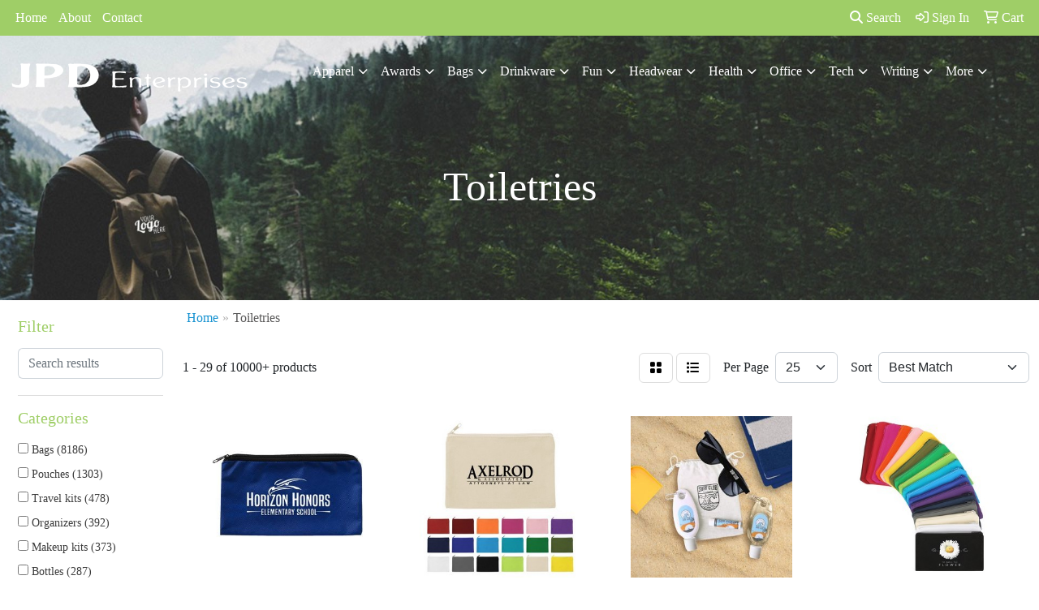

--- FILE ---
content_type: text/html
request_url: https://www.jpdenterprises.com/ws/ws.dll/StartSrch?UID=90635&WENavID=18064624
body_size: 15562
content:
<!DOCTYPE html>
<html lang="en"><head>
<meta charset="utf-8">
<meta http-equiv="X-UA-Compatible" content="IE=edge">
<meta name="viewport" content="width=device-width, initial-scale=1">
<!-- The above 3 meta tags *must* come first in the head; any other head content must come *after* these tags -->


<link href="/distsite/styles/8/css/bootstrap.min.css" rel="stylesheet" />
<link href="https://fonts.googleapis.com/css?family=Open+Sans:400,600|Oswald:400,600" rel="stylesheet">
<link href="/distsite/styles/8/css/owl.carousel.min.css" rel="stylesheet">
<link href="/distsite/styles/8/css/nouislider.css" rel="stylesheet">
<!--<link href="/distsite/styles/8/css/menu.css" rel="stylesheet"/>-->
<link href="/distsite/styles/8/css/flexslider.css" rel="stylesheet">
<link href="/distsite/styles/8/css/all.min.css" rel="stylesheet">
<link href="/distsite/styles/8/css/slick/slick.css" rel="stylesheet"/>
<link href="/distsite/styles/8/css/lightbox/lightbox.css" rel="stylesheet"  />
<link href="/distsite/styles/8/css/yamm.css" rel="stylesheet" />
<!-- Custom styles for this theme -->
<link href="/we/we.dll/StyleSheet?UN=90635&Type=WETheme&TS=C44539.682650463" rel="stylesheet">
<!-- Custom styles for this theme -->
<link href="/we/we.dll/StyleSheet?UN=90635&Type=WETheme-PS&TS=C44539.682650463" rel="stylesheet">


<!-- HTML5 shim and Respond.js for IE8 support of HTML5 elements and media queries -->
<!--[if lt IE 9]>
      <script src="https://oss.maxcdn.com/html5shiv/3.7.3/html5shiv.min.js"></script>
      <script src="https://oss.maxcdn.com/respond/1.4.2/respond.min.js"></script>
    <![endif]-->

</head>

<body style="background:#fff;">


  <!-- Slide-Out Menu -->
  <div id="filter-menu" class="filter-menu">
    <button id="close-menu" class="btn-close"></button>
    <div class="menu-content">
      
<aside class="filter-sidebar">



<div class="filter-section first">
	<h2>Filter</h2>
	 <div class="input-group mb-3">
	 <input type="text" style="border-right:0;" placeholder="Search results" class="form-control text-search-within-results" name="SearchWithinResults" value="" maxlength="100" onkeyup="HandleTextFilter(event);">
	  <label class="input-group-text" style="background-color:#fff;"><a  style="display:none;" href="javascript:void(0);" class="remove-filter" data-toggle="tooltip" title="Clear" onclick="ClearTextFilter();"><i class="far fa-times" aria-hidden="true"></i> <span class="fa-sr-only">x</span></a></label>
	</div>
</div>

<a href="javascript:void(0);" class="clear-filters"  style="display:none;" onclick="ClearDrillDown();">Clear all filters</a>

<div class="filter-section" >
	<h2>Categories</h2>

	<div class="filter-list">

	 <div class="checkbox"><label><input class="filtercheckbox" type="checkbox" name="0|Bags" ><span> Bags (8186)</span></label></div><div class="checkbox"><label><input class="filtercheckbox" type="checkbox" name="0|Pouches" ><span> Pouches (1303)</span></label></div><div class="checkbox"><label><input class="filtercheckbox" type="checkbox" name="0|Travel kits" ><span> Travel kits (478)</span></label></div><div class="checkbox"><label><input class="filtercheckbox" type="checkbox" name="0|Organizers" ><span> Organizers (392)</span></label></div><div class="checkbox"><label><input class="filtercheckbox" type="checkbox" name="0|Makeup kits" ><span> Makeup kits (373)</span></label></div><div class="checkbox"><label><input class="filtercheckbox" type="checkbox" name="0|Bottles" ><span> Bottles (287)</span></label></div><div class="checkbox"><label><input class="filtercheckbox" type="checkbox" name="0|Backpacks" ><span> Backpacks (230)</span></label></div><div class="checkbox"><label><input class="filtercheckbox" type="checkbox" name="0|Cases" ><span> Cases (202)</span></label></div><div class="checkbox"><label><input class="filtercheckbox" type="checkbox" name="0|Containers" ><span> Containers (101)</span></label></div><div class="checkbox"><label><input class="filtercheckbox" type="checkbox" name="0|Luggage" ><span> Luggage (90)</span></label></div><div class="show-filter"><div class="checkbox"><label><input class="filtercheckbox" type="checkbox" name="0|Purses" ><span> Purses (85)</span></label></div><div class="checkbox"><label><input class="filtercheckbox" type="checkbox" name="0|Pen/pencil holders" ><span> Pen/pencil holders (57)</span></label></div><div class="checkbox"><label><input class="filtercheckbox" type="checkbox" name="0|Baskets" ><span> Baskets (41)</span></label></div><div class="checkbox"><label><input class="filtercheckbox" type="checkbox" name="0|Mirrors" ><span> Mirrors (31)</span></label></div><div class="checkbox"><label><input class="filtercheckbox" type="checkbox" name="0|Boxes" ><span> Boxes (29)</span></label></div><div class="checkbox"><label><input class="filtercheckbox" type="checkbox" name="0|Toilet accessories" ><span> Toilet accessories (27)</span></label></div><div class="checkbox"><label><input class="filtercheckbox" type="checkbox" name="0|Fanny packs" ><span> Fanny packs (24)</span></label></div><div class="checkbox"><label><input class="filtercheckbox" type="checkbox" name="0|Toothbrushes" ><span> Toothbrushes (21)</span></label></div><div class="checkbox"><label><input class="filtercheckbox" type="checkbox" name="0|Cups" ><span> Cups (19)</span></label></div><div class="checkbox"><label><input class="filtercheckbox" type="checkbox" name="0|Dispensers" ><span> Dispensers (18)</span></label></div><div class="checkbox"><label><input class="filtercheckbox" type="checkbox" name="0|Key chains / rings" ><span> Key chains / rings (18)</span></label></div><div class="checkbox"><label><input class="filtercheckbox" type="checkbox" name="0|Combs" ><span> Combs (15)</span></label></div><div class="checkbox"><label><input class="filtercheckbox" type="checkbox" name="0|Tools" ><span> Tools (15)</span></label></div><div class="checkbox"><label><input class="filtercheckbox" type="checkbox" name="0|Kits-other" ><span> Kits-other (12)</span></label></div><div class="checkbox"><label><input class="filtercheckbox" type="checkbox" name="0|Manicure sets" ><span> Manicure sets (12)</span></label></div><div class="checkbox"><label><input class="filtercheckbox" type="checkbox" name="0|Brushes" ><span> Brushes (11)</span></label></div><div class="checkbox"><label><input class="filtercheckbox" type="checkbox" name="0|Wallets" ><span> Wallets (11)</span></label></div><div class="checkbox"><label><input class="filtercheckbox" type="checkbox" name="0|Beverage insulators" ><span> Beverage insulators (10)</span></label></div><div class="checkbox"><label><input class="filtercheckbox" type="checkbox" name="0|Tubes-packaging" ><span> Tubes-packaging (9)</span></label></div><div class="checkbox"><label><input class="filtercheckbox" type="checkbox" name="0|Electronic organizers" ><span> Electronic organizers (8)</span></label></div><div class="checkbox"><label><input class="filtercheckbox" type="checkbox" name="0|Covers" ><span> Covers (7)</span></label></div><div class="checkbox"><label><input class="filtercheckbox" type="checkbox" name="0|First aid kits" ><span> First aid kits (7)</span></label></div><div class="checkbox"><label><input class="filtercheckbox" type="checkbox" name="0|Picnic baskets" ><span> Picnic baskets (7)</span></label></div><div class="checkbox"><label><input class="filtercheckbox" type="checkbox" name="0|Sleeves" ><span> Sleeves (7)</span></label></div><div class="checkbox"><label><input class="filtercheckbox" type="checkbox" name="0|Jars" ><span> Jars (6)</span></label></div><div class="checkbox"><label><input class="filtercheckbox" type="checkbox" name="0|Briefcases" ><span> Briefcases (5)</span></label></div><div class="checkbox"><label><input class="filtercheckbox" type="checkbox" name="0|Carabiners" ><span> Carabiners (5)</span></label></div><div class="checkbox"><label><input class="filtercheckbox" type="checkbox" name="0|Coolers" ><span> Coolers (5)</span></label></div><div class="checkbox"><label><input class="filtercheckbox" type="checkbox" name="0|Golf kits" ><span> Golf kits (5)</span></label></div><div class="checkbox"><label><input class="filtercheckbox" type="checkbox" name="0|Hand sanitizers" ><span> Hand sanitizers (5)</span></label></div><div class="checkbox"><label><input class="filtercheckbox" type="checkbox" name="0|Razors" ><span> Razors (5)</span></label></div><div class="checkbox"><label><input class="filtercheckbox" type="checkbox" name="0|Stationery" ><span> Stationery (5)</span></label></div><div class="checkbox"><label><input class="filtercheckbox" type="checkbox" name="0|Vests" ><span> Vests (5)</span></label></div><div class="checkbox"><label><input class="filtercheckbox" type="checkbox" name="0|Caddies" ><span> Caddies (4)</span></label></div><div class="checkbox"><label><input class="filtercheckbox" type="checkbox" name="0|Dental floss" ><span> Dental floss (4)</span></label></div><div class="checkbox"><label><input class="filtercheckbox" type="checkbox" name="0|Phone accessories" ><span> Phone accessories (4)</span></label></div><div class="checkbox"><label><input class="filtercheckbox" type="checkbox" name="0|Buckets" ><span> Buckets (3)</span></label></div><div class="checkbox"><label><input class="filtercheckbox" type="checkbox" name="0|Cleaners" ><span> Cleaners (3)</span></label></div><div class="checkbox"><label><input class="filtercheckbox" type="checkbox" name="0|Clippers" ><span> Clippers (3)</span></label></div><div class="checkbox"><label><input class="filtercheckbox" type="checkbox" name="0|Folders" ><span> Folders (3)</span></label></div></div>

		<!-- wrapper for more filters -->
        <div class="show-filter">

		</div><!-- showfilters -->

	</div>

		<a href="#" class="show-more"  >Show more</a>
</div>


<div class="filter-section" >
	<h2>Features</h2>

		<div class="filter-list">

	  		<div class="checkbox"><label><input class="filtercheckbox" type="checkbox" name="2|Portable" ><span> Portable (2977)</span></label></div><div class="checkbox"><label><input class="filtercheckbox" type="checkbox" name="2|Waterproof" ><span> Waterproof (2950)</span></label></div><div class="checkbox"><label><input class="filtercheckbox" type="checkbox" name="2|Toiletry" ><span> Toiletry (2930)</span></label></div><div class="checkbox"><label><input class="filtercheckbox" type="checkbox" name="2|Storage" ><span> Storage (2913)</span></label></div><div class="checkbox"><label><input class="filtercheckbox" type="checkbox" name="2|Travel" ><span> Travel (2896)</span></label></div><div class="checkbox"><label><input class="filtercheckbox" type="checkbox" name="2|Organizer" ><span> Organizer (2692)</span></label></div><div class="checkbox"><label><input class="filtercheckbox" type="checkbox" name="2|Cosmetic" ><span> Cosmetic (2539)</span></label></div><div class="checkbox"><label><input class="filtercheckbox" type="checkbox" name="2|Makeup" ><span> Makeup (2171)</span></label></div><div class="checkbox"><label><input class="filtercheckbox" type="checkbox" name="2|Pouch" ><span> Pouch (2067)</span></label></div><div class="checkbox"><label><input class="filtercheckbox" type="checkbox" name="2|Durable" ><span> Durable (1831)</span></label></div><div class="show-filter"><div class="checkbox"><label><input class="filtercheckbox" type="checkbox" name="2|Lightweight" ><span> Lightweight (1821)</span></label></div><div class="checkbox"><label><input class="filtercheckbox" type="checkbox" name="2|Zipper" ><span> Zipper (1764)</span></label></div><div class="checkbox"><label><input class="filtercheckbox" type="checkbox" name="2|Toiletry bag" ><span> Toiletry bag (1413)</span></label></div><div class="checkbox"><label><input class="filtercheckbox" type="checkbox" name="2|Bag" ><span> Bag (1367)</span></label></div><div class="checkbox"><label><input class="filtercheckbox" type="checkbox" name="2|Bathroom" ><span> Bathroom (1002)</span></label></div><div class="checkbox"><label><input class="filtercheckbox" type="checkbox" name="2|Compact" ><span> Compact (996)</span></label></div><div class="checkbox"><label><input class="filtercheckbox" type="checkbox" name="2|Reusable" ><span> Reusable (981)</span></label></div><div class="checkbox"><label><input class="filtercheckbox" type="checkbox" name="2|Handle" ><span> Handle (937)</span></label></div><div class="checkbox"><label><input class="filtercheckbox" type="checkbox" name="2|Cosmetic bag" ><span> Cosmetic bag (927)</span></label></div><div class="checkbox"><label><input class="filtercheckbox" type="checkbox" name="2|Makeup bag" ><span> Makeup bag (927)</span></label></div><div class="checkbox"><label><input class="filtercheckbox" type="checkbox" name="2|Large capacity" ><span> Large capacity (901)</span></label></div><div class="checkbox"><label><input class="filtercheckbox" type="checkbox" name="2|Case" ><span> Case (885)</span></label></div><div class="checkbox"><label><input class="filtercheckbox" type="checkbox" name="2|Transparent" ><span> Transparent (859)</span></label></div><div class="checkbox"><label><input class="filtercheckbox" type="checkbox" name="2|Handbag" ><span> Handbag (754)</span></label></div><div class="checkbox"><label><input class="filtercheckbox" type="checkbox" name="2|Travel bag" ><span> Travel bag (742)</span></label></div><div class="checkbox"><label><input class="filtercheckbox" type="checkbox" name="2|Foldable" ><span> Foldable (737)</span></label></div><div class="checkbox"><label><input class="filtercheckbox" type="checkbox" name="2|Women" ><span> Women (655)</span></label></div><div class="checkbox"><label><input class="filtercheckbox" type="checkbox" name="2|Zipper closure" ><span> Zipper closure (642)</span></label></div><div class="checkbox"><label><input class="filtercheckbox" type="checkbox" name="2|Outdoors" ><span> Outdoors (633)</span></label></div><div class="checkbox"><label><input class="filtercheckbox" type="checkbox" name="2|Beauty" ><span> Beauty (601)</span></label></div><div class="checkbox"><label><input class="filtercheckbox" type="checkbox" name="2|Toiletries" ><span> Toiletries (569)</span></label></div><div class="checkbox"><label><input class="filtercheckbox" type="checkbox" name="2|Rectangle" ><span> Rectangle (568)</span></label></div><div class="checkbox"><label><input class="filtercheckbox" type="checkbox" name="2|Hanging" ><span> Hanging (550)</span></label></div><div class="checkbox"><label><input class="filtercheckbox" type="checkbox" name="2|Luggage" ><span> Luggage (542)</span></label></div><div class="checkbox"><label><input class="filtercheckbox" type="checkbox" name="2|Clear" ><span> Clear (539)</span></label></div><div class="checkbox"><label><input class="filtercheckbox" type="checkbox" name="2|Gym" ><span> Gym (518)</span></label></div><div class="checkbox"><label><input class="filtercheckbox" type="checkbox" name="2|Purse" ><span> Purse (514)</span></label></div><div class="checkbox"><label><input class="filtercheckbox" type="checkbox" name="2|Tote" ><span> Tote (512)</span></label></div><div class="checkbox"><label><input class="filtercheckbox" type="checkbox" name="2|Storage bag" ><span> Storage bag (504)</span></label></div><div class="checkbox"><label><input class="filtercheckbox" type="checkbox" name="2|Pvc" ><span> Pvc (462)</span></label></div><div class="checkbox"><label><input class="filtercheckbox" type="checkbox" name="2|Zippered" ><span> Zippered (439)</span></label></div><div class="checkbox"><label><input class="filtercheckbox" type="checkbox" name="2|Pockets" ><span> Pockets (436)</span></label></div><div class="checkbox"><label><input class="filtercheckbox" type="checkbox" name="2|Wash" ><span> Wash (422)</span></label></div><div class="checkbox"><label><input class="filtercheckbox" type="checkbox" name="2|Beach" ><span> Beach (418)</span></label></div><div class="checkbox"><label><input class="filtercheckbox" type="checkbox" name="2|Camping" ><span> Camping (402)</span></label></div><div class="checkbox"><label><input class="filtercheckbox" type="checkbox" name="2|Large" ><span> Large (402)</span></label></div><div class="checkbox"><label><input class="filtercheckbox" type="checkbox" name="2|Versatile" ><span> Versatile (400)</span></label></div><div class="checkbox"><label><input class="filtercheckbox" type="checkbox" name="2|Compartment" ><span> Compartment (397)</span></label></div><div class="checkbox"><label><input class="filtercheckbox" type="checkbox" name="2|Spacious" ><span> Spacious (392)</span></label></div><div class="checkbox"><label><input class="filtercheckbox" type="checkbox" name="2|Practical" ><span> Practical (378)</span></label></div></div>

			<!-- wrapper for more filters -->
			<div class="show-filter">

			</div><!-- showfilters -->
 		</div>
		<a href="#" class="show-more"  >Show more</a>


</div>


<div class="filter-section" >
	<h2>Colors</h2>

		<div class="filter-list">

		  	<div class="checkbox"><label><input class="filtercheckbox" type="checkbox" name="1|Black" ><span> Black (6538)</span></label></div><div class="checkbox"><label><input class="filtercheckbox" type="checkbox" name="1|Pink" ><span> Pink (4517)</span></label></div><div class="checkbox"><label><input class="filtercheckbox" type="checkbox" name="1|Blue" ><span> Blue (3919)</span></label></div><div class="checkbox"><label><input class="filtercheckbox" type="checkbox" name="1|Gray" ><span> Gray (3270)</span></label></div><div class="checkbox"><label><input class="filtercheckbox" type="checkbox" name="1|Green" ><span> Green (2779)</span></label></div><div class="checkbox"><label><input class="filtercheckbox" type="checkbox" name="1|White" ><span> White (2395)</span></label></div><div class="checkbox"><label><input class="filtercheckbox" type="checkbox" name="1|Red" ><span> Red (2289)</span></label></div><div class="checkbox"><label><input class="filtercheckbox" type="checkbox" name="1|Purple" ><span> Purple (2120)</span></label></div><div class="checkbox"><label><input class="filtercheckbox" type="checkbox" name="1|Yellow" ><span> Yellow (1676)</span></label></div><div class="checkbox"><label><input class="filtercheckbox" type="checkbox" name="1|Orange" ><span> Orange (1365)</span></label></div><div class="show-filter"><div class="checkbox"><label><input class="filtercheckbox" type="checkbox" name="1|Navy blue" ><span> Navy blue (1307)</span></label></div><div class="checkbox"><label><input class="filtercheckbox" type="checkbox" name="1|Brown" ><span> Brown (1265)</span></label></div><div class="checkbox"><label><input class="filtercheckbox" type="checkbox" name="1|Light blue" ><span> Light blue (812)</span></label></div><div class="checkbox"><label><input class="filtercheckbox" type="checkbox" name="1|Beige" ><span> Beige (729)</span></label></div><div class="checkbox"><label><input class="filtercheckbox" type="checkbox" name="1|Dark blue" ><span> Dark blue (566)</span></label></div><div class="checkbox"><label><input class="filtercheckbox" type="checkbox" name="1|Various" ><span> Various (443)</span></label></div><div class="checkbox"><label><input class="filtercheckbox" type="checkbox" name="1|Royal blue" ><span> Royal blue (403)</span></label></div><div class="checkbox"><label><input class="filtercheckbox" type="checkbox" name="1|Clear" ><span> Clear (361)</span></label></div><div class="checkbox"><label><input class="filtercheckbox" type="checkbox" name="1|Rose red" ><span> Rose red (348)</span></label></div><div class="checkbox"><label><input class="filtercheckbox" type="checkbox" name="1|Sky blue" ><span> Sky blue (326)</span></label></div><div class="checkbox"><label><input class="filtercheckbox" type="checkbox" name="1|Silver" ><span> Silver (293)</span></label></div><div class="checkbox"><label><input class="filtercheckbox" type="checkbox" name="1|Light green" ><span> Light green (219)</span></label></div><div class="checkbox"><label><input class="filtercheckbox" type="checkbox" name="1|Khaki" ><span> Khaki (205)</span></label></div><div class="checkbox"><label><input class="filtercheckbox" type="checkbox" name="1|Gold" ><span> Gold (175)</span></label></div><div class="checkbox"><label><input class="filtercheckbox" type="checkbox" name="1|Dark gray" ><span> Dark gray (165)</span></label></div><div class="checkbox"><label><input class="filtercheckbox" type="checkbox" name="1|Dark green" ><span> Dark green (165)</span></label></div><div class="checkbox"><label><input class="filtercheckbox" type="checkbox" name="1|Light pink" ><span> Light pink (156)</span></label></div><div class="checkbox"><label><input class="filtercheckbox" type="checkbox" name="1|Light gray" ><span> Light gray (143)</span></label></div><div class="checkbox"><label><input class="filtercheckbox" type="checkbox" name="1|Navy" ><span> Navy (132)</span></label></div><div class="checkbox"><label><input class="filtercheckbox" type="checkbox" name="1|Black/clear" ><span> Black/clear (115)</span></label></div><div class="checkbox"><label><input class="filtercheckbox" type="checkbox" name="1|Clear/black" ><span> Clear/black (115)</span></label></div><div class="checkbox"><label><input class="filtercheckbox" type="checkbox" name="1|Wine red" ><span> Wine red (115)</span></label></div><div class="checkbox"><label><input class="filtercheckbox" type="checkbox" name="1|Khaki tan" ><span> Khaki tan (109)</span></label></div><div class="checkbox"><label><input class="filtercheckbox" type="checkbox" name="1|Dark brown" ><span> Dark brown (108)</span></label></div><div class="checkbox"><label><input class="filtercheckbox" type="checkbox" name="1|Dark pink" ><span> Dark pink (106)</span></label></div><div class="checkbox"><label><input class="filtercheckbox" type="checkbox" name="1|Light purple" ><span> Light purple (106)</span></label></div><div class="checkbox"><label><input class="filtercheckbox" type="checkbox" name="1|Light brown" ><span> Light brown (101)</span></label></div><div class="checkbox"><label><input class="filtercheckbox" type="checkbox" name="1|Teal blue" ><span> Teal blue (92)</span></label></div><div class="checkbox"><label><input class="filtercheckbox" type="checkbox" name="1|Mint green" ><span> Mint green (91)</span></label></div><div class="checkbox"><label><input class="filtercheckbox" type="checkbox" name="1|Pink/clear" ><span> Pink/clear (90)</span></label></div><div class="checkbox"><label><input class="filtercheckbox" type="checkbox" name="1|Army green" ><span> Army green (89)</span></label></div><div class="checkbox"><label><input class="filtercheckbox" type="checkbox" name="1|Lime green" ><span> Lime green (87)</span></label></div><div class="checkbox"><label><input class="filtercheckbox" type="checkbox" name="1|Burgundy red" ><span> Burgundy red (86)</span></label></div><div class="checkbox"><label><input class="filtercheckbox" type="checkbox" name="1|Fairytale pink" ><span> Fairytale pink (85)</span></label></div><div class="checkbox"><label><input class="filtercheckbox" type="checkbox" name="1|Pool blue" ><span> Pool blue (82)</span></label></div><div class="checkbox"><label><input class="filtercheckbox" type="checkbox" name="1|Coffee brown" ><span> Coffee brown (79)</span></label></div><div class="checkbox"><label><input class="filtercheckbox" type="checkbox" name="1|Blue/clear" ><span> Blue/clear (74)</span></label></div><div class="checkbox"><label><input class="filtercheckbox" type="checkbox" name="1|Bluebird" ><span> Bluebird (72)</span></label></div><div class="checkbox"><label><input class="filtercheckbox" type="checkbox" name="1|Harvest tan" ><span> Harvest tan (72)</span></label></div><div class="checkbox"><label><input class="filtercheckbox" type="checkbox" name="1|Teal" ><span> Teal (72)</span></label></div></div>


			<!-- wrapper for more filters -->
			<div class="show-filter">

			</div><!-- showfilters -->

		  </div>

		<a href="#" class="show-more"  >Show more</a>
</div>


<div class="filter-section"  >
	<h2>Price Range</h2>
	<div class="filter-price-wrap">
		<div class="filter-price-inner">
			<div class="input-group">
				<span class="input-group-text input-group-text-white">$</span>
				<input type="text" class="form-control form-control-sm filter-min-prices" name="min-prices" value="" placeholder="Min" onkeyup="HandlePriceFilter(event);">
			</div>
			<div class="input-group">
				<span class="input-group-text input-group-text-white">$</span>
				<input type="text" class="form-control form-control-sm filter-max-prices" name="max-prices" value="" placeholder="Max" onkeyup="HandlePriceFilter(event);">
			</div>
		</div>
		<a href="javascript:void(0)" onclick="SetPriceFilter();" ><i class="fa-solid fa-chevron-right"></i></a>
	</div>
</div>

<div class="filter-section"   >
	<h2>Quantity</h2>
	<div class="filter-price-wrap mb-2">
		<input type="text" class="form-control form-control-sm filter-quantity" value="" placeholder="Qty" onkeyup="HandleQuantityFilter(event);">
		<a href="javascript:void(0)" onclick="SetQuantityFilter();"><i class="fa-solid fa-chevron-right"></i></a>
	</div>
</div>




	</aside>

    </div>
</div>




	<div class="container-fluid">
		<div class="row">

			<div class="col-md-3 col-lg-2">
        <div class="d-none d-md-block">
          <div id="desktop-filter">
            
<aside class="filter-sidebar">



<div class="filter-section first">
	<h2>Filter</h2>
	 <div class="input-group mb-3">
	 <input type="text" style="border-right:0;" placeholder="Search results" class="form-control text-search-within-results" name="SearchWithinResults" value="" maxlength="100" onkeyup="HandleTextFilter(event);">
	  <label class="input-group-text" style="background-color:#fff;"><a  style="display:none;" href="javascript:void(0);" class="remove-filter" data-toggle="tooltip" title="Clear" onclick="ClearTextFilter();"><i class="far fa-times" aria-hidden="true"></i> <span class="fa-sr-only">x</span></a></label>
	</div>
</div>

<a href="javascript:void(0);" class="clear-filters"  style="display:none;" onclick="ClearDrillDown();">Clear all filters</a>

<div class="filter-section" >
	<h2>Categories</h2>

	<div class="filter-list">

	 <div class="checkbox"><label><input class="filtercheckbox" type="checkbox" name="0|Bags" ><span> Bags (8186)</span></label></div><div class="checkbox"><label><input class="filtercheckbox" type="checkbox" name="0|Pouches" ><span> Pouches (1303)</span></label></div><div class="checkbox"><label><input class="filtercheckbox" type="checkbox" name="0|Travel kits" ><span> Travel kits (478)</span></label></div><div class="checkbox"><label><input class="filtercheckbox" type="checkbox" name="0|Organizers" ><span> Organizers (392)</span></label></div><div class="checkbox"><label><input class="filtercheckbox" type="checkbox" name="0|Makeup kits" ><span> Makeup kits (373)</span></label></div><div class="checkbox"><label><input class="filtercheckbox" type="checkbox" name="0|Bottles" ><span> Bottles (287)</span></label></div><div class="checkbox"><label><input class="filtercheckbox" type="checkbox" name="0|Backpacks" ><span> Backpacks (230)</span></label></div><div class="checkbox"><label><input class="filtercheckbox" type="checkbox" name="0|Cases" ><span> Cases (202)</span></label></div><div class="checkbox"><label><input class="filtercheckbox" type="checkbox" name="0|Containers" ><span> Containers (101)</span></label></div><div class="checkbox"><label><input class="filtercheckbox" type="checkbox" name="0|Luggage" ><span> Luggage (90)</span></label></div><div class="show-filter"><div class="checkbox"><label><input class="filtercheckbox" type="checkbox" name="0|Purses" ><span> Purses (85)</span></label></div><div class="checkbox"><label><input class="filtercheckbox" type="checkbox" name="0|Pen/pencil holders" ><span> Pen/pencil holders (57)</span></label></div><div class="checkbox"><label><input class="filtercheckbox" type="checkbox" name="0|Baskets" ><span> Baskets (41)</span></label></div><div class="checkbox"><label><input class="filtercheckbox" type="checkbox" name="0|Mirrors" ><span> Mirrors (31)</span></label></div><div class="checkbox"><label><input class="filtercheckbox" type="checkbox" name="0|Boxes" ><span> Boxes (29)</span></label></div><div class="checkbox"><label><input class="filtercheckbox" type="checkbox" name="0|Toilet accessories" ><span> Toilet accessories (27)</span></label></div><div class="checkbox"><label><input class="filtercheckbox" type="checkbox" name="0|Fanny packs" ><span> Fanny packs (24)</span></label></div><div class="checkbox"><label><input class="filtercheckbox" type="checkbox" name="0|Toothbrushes" ><span> Toothbrushes (21)</span></label></div><div class="checkbox"><label><input class="filtercheckbox" type="checkbox" name="0|Cups" ><span> Cups (19)</span></label></div><div class="checkbox"><label><input class="filtercheckbox" type="checkbox" name="0|Dispensers" ><span> Dispensers (18)</span></label></div><div class="checkbox"><label><input class="filtercheckbox" type="checkbox" name="0|Key chains / rings" ><span> Key chains / rings (18)</span></label></div><div class="checkbox"><label><input class="filtercheckbox" type="checkbox" name="0|Combs" ><span> Combs (15)</span></label></div><div class="checkbox"><label><input class="filtercheckbox" type="checkbox" name="0|Tools" ><span> Tools (15)</span></label></div><div class="checkbox"><label><input class="filtercheckbox" type="checkbox" name="0|Kits-other" ><span> Kits-other (12)</span></label></div><div class="checkbox"><label><input class="filtercheckbox" type="checkbox" name="0|Manicure sets" ><span> Manicure sets (12)</span></label></div><div class="checkbox"><label><input class="filtercheckbox" type="checkbox" name="0|Brushes" ><span> Brushes (11)</span></label></div><div class="checkbox"><label><input class="filtercheckbox" type="checkbox" name="0|Wallets" ><span> Wallets (11)</span></label></div><div class="checkbox"><label><input class="filtercheckbox" type="checkbox" name="0|Beverage insulators" ><span> Beverage insulators (10)</span></label></div><div class="checkbox"><label><input class="filtercheckbox" type="checkbox" name="0|Tubes-packaging" ><span> Tubes-packaging (9)</span></label></div><div class="checkbox"><label><input class="filtercheckbox" type="checkbox" name="0|Electronic organizers" ><span> Electronic organizers (8)</span></label></div><div class="checkbox"><label><input class="filtercheckbox" type="checkbox" name="0|Covers" ><span> Covers (7)</span></label></div><div class="checkbox"><label><input class="filtercheckbox" type="checkbox" name="0|First aid kits" ><span> First aid kits (7)</span></label></div><div class="checkbox"><label><input class="filtercheckbox" type="checkbox" name="0|Picnic baskets" ><span> Picnic baskets (7)</span></label></div><div class="checkbox"><label><input class="filtercheckbox" type="checkbox" name="0|Sleeves" ><span> Sleeves (7)</span></label></div><div class="checkbox"><label><input class="filtercheckbox" type="checkbox" name="0|Jars" ><span> Jars (6)</span></label></div><div class="checkbox"><label><input class="filtercheckbox" type="checkbox" name="0|Briefcases" ><span> Briefcases (5)</span></label></div><div class="checkbox"><label><input class="filtercheckbox" type="checkbox" name="0|Carabiners" ><span> Carabiners (5)</span></label></div><div class="checkbox"><label><input class="filtercheckbox" type="checkbox" name="0|Coolers" ><span> Coolers (5)</span></label></div><div class="checkbox"><label><input class="filtercheckbox" type="checkbox" name="0|Golf kits" ><span> Golf kits (5)</span></label></div><div class="checkbox"><label><input class="filtercheckbox" type="checkbox" name="0|Hand sanitizers" ><span> Hand sanitizers (5)</span></label></div><div class="checkbox"><label><input class="filtercheckbox" type="checkbox" name="0|Razors" ><span> Razors (5)</span></label></div><div class="checkbox"><label><input class="filtercheckbox" type="checkbox" name="0|Stationery" ><span> Stationery (5)</span></label></div><div class="checkbox"><label><input class="filtercheckbox" type="checkbox" name="0|Vests" ><span> Vests (5)</span></label></div><div class="checkbox"><label><input class="filtercheckbox" type="checkbox" name="0|Caddies" ><span> Caddies (4)</span></label></div><div class="checkbox"><label><input class="filtercheckbox" type="checkbox" name="0|Dental floss" ><span> Dental floss (4)</span></label></div><div class="checkbox"><label><input class="filtercheckbox" type="checkbox" name="0|Phone accessories" ><span> Phone accessories (4)</span></label></div><div class="checkbox"><label><input class="filtercheckbox" type="checkbox" name="0|Buckets" ><span> Buckets (3)</span></label></div><div class="checkbox"><label><input class="filtercheckbox" type="checkbox" name="0|Cleaners" ><span> Cleaners (3)</span></label></div><div class="checkbox"><label><input class="filtercheckbox" type="checkbox" name="0|Clippers" ><span> Clippers (3)</span></label></div><div class="checkbox"><label><input class="filtercheckbox" type="checkbox" name="0|Folders" ><span> Folders (3)</span></label></div></div>

		<!-- wrapper for more filters -->
        <div class="show-filter">

		</div><!-- showfilters -->

	</div>

		<a href="#" class="show-more"  >Show more</a>
</div>


<div class="filter-section" >
	<h2>Features</h2>

		<div class="filter-list">

	  		<div class="checkbox"><label><input class="filtercheckbox" type="checkbox" name="2|Portable" ><span> Portable (2977)</span></label></div><div class="checkbox"><label><input class="filtercheckbox" type="checkbox" name="2|Waterproof" ><span> Waterproof (2950)</span></label></div><div class="checkbox"><label><input class="filtercheckbox" type="checkbox" name="2|Toiletry" ><span> Toiletry (2930)</span></label></div><div class="checkbox"><label><input class="filtercheckbox" type="checkbox" name="2|Storage" ><span> Storage (2913)</span></label></div><div class="checkbox"><label><input class="filtercheckbox" type="checkbox" name="2|Travel" ><span> Travel (2896)</span></label></div><div class="checkbox"><label><input class="filtercheckbox" type="checkbox" name="2|Organizer" ><span> Organizer (2692)</span></label></div><div class="checkbox"><label><input class="filtercheckbox" type="checkbox" name="2|Cosmetic" ><span> Cosmetic (2539)</span></label></div><div class="checkbox"><label><input class="filtercheckbox" type="checkbox" name="2|Makeup" ><span> Makeup (2171)</span></label></div><div class="checkbox"><label><input class="filtercheckbox" type="checkbox" name="2|Pouch" ><span> Pouch (2067)</span></label></div><div class="checkbox"><label><input class="filtercheckbox" type="checkbox" name="2|Durable" ><span> Durable (1831)</span></label></div><div class="show-filter"><div class="checkbox"><label><input class="filtercheckbox" type="checkbox" name="2|Lightweight" ><span> Lightweight (1821)</span></label></div><div class="checkbox"><label><input class="filtercheckbox" type="checkbox" name="2|Zipper" ><span> Zipper (1764)</span></label></div><div class="checkbox"><label><input class="filtercheckbox" type="checkbox" name="2|Toiletry bag" ><span> Toiletry bag (1413)</span></label></div><div class="checkbox"><label><input class="filtercheckbox" type="checkbox" name="2|Bag" ><span> Bag (1367)</span></label></div><div class="checkbox"><label><input class="filtercheckbox" type="checkbox" name="2|Bathroom" ><span> Bathroom (1002)</span></label></div><div class="checkbox"><label><input class="filtercheckbox" type="checkbox" name="2|Compact" ><span> Compact (996)</span></label></div><div class="checkbox"><label><input class="filtercheckbox" type="checkbox" name="2|Reusable" ><span> Reusable (981)</span></label></div><div class="checkbox"><label><input class="filtercheckbox" type="checkbox" name="2|Handle" ><span> Handle (937)</span></label></div><div class="checkbox"><label><input class="filtercheckbox" type="checkbox" name="2|Cosmetic bag" ><span> Cosmetic bag (927)</span></label></div><div class="checkbox"><label><input class="filtercheckbox" type="checkbox" name="2|Makeup bag" ><span> Makeup bag (927)</span></label></div><div class="checkbox"><label><input class="filtercheckbox" type="checkbox" name="2|Large capacity" ><span> Large capacity (901)</span></label></div><div class="checkbox"><label><input class="filtercheckbox" type="checkbox" name="2|Case" ><span> Case (885)</span></label></div><div class="checkbox"><label><input class="filtercheckbox" type="checkbox" name="2|Transparent" ><span> Transparent (859)</span></label></div><div class="checkbox"><label><input class="filtercheckbox" type="checkbox" name="2|Handbag" ><span> Handbag (754)</span></label></div><div class="checkbox"><label><input class="filtercheckbox" type="checkbox" name="2|Travel bag" ><span> Travel bag (742)</span></label></div><div class="checkbox"><label><input class="filtercheckbox" type="checkbox" name="2|Foldable" ><span> Foldable (737)</span></label></div><div class="checkbox"><label><input class="filtercheckbox" type="checkbox" name="2|Women" ><span> Women (655)</span></label></div><div class="checkbox"><label><input class="filtercheckbox" type="checkbox" name="2|Zipper closure" ><span> Zipper closure (642)</span></label></div><div class="checkbox"><label><input class="filtercheckbox" type="checkbox" name="2|Outdoors" ><span> Outdoors (633)</span></label></div><div class="checkbox"><label><input class="filtercheckbox" type="checkbox" name="2|Beauty" ><span> Beauty (601)</span></label></div><div class="checkbox"><label><input class="filtercheckbox" type="checkbox" name="2|Toiletries" ><span> Toiletries (569)</span></label></div><div class="checkbox"><label><input class="filtercheckbox" type="checkbox" name="2|Rectangle" ><span> Rectangle (568)</span></label></div><div class="checkbox"><label><input class="filtercheckbox" type="checkbox" name="2|Hanging" ><span> Hanging (550)</span></label></div><div class="checkbox"><label><input class="filtercheckbox" type="checkbox" name="2|Luggage" ><span> Luggage (542)</span></label></div><div class="checkbox"><label><input class="filtercheckbox" type="checkbox" name="2|Clear" ><span> Clear (539)</span></label></div><div class="checkbox"><label><input class="filtercheckbox" type="checkbox" name="2|Gym" ><span> Gym (518)</span></label></div><div class="checkbox"><label><input class="filtercheckbox" type="checkbox" name="2|Purse" ><span> Purse (514)</span></label></div><div class="checkbox"><label><input class="filtercheckbox" type="checkbox" name="2|Tote" ><span> Tote (512)</span></label></div><div class="checkbox"><label><input class="filtercheckbox" type="checkbox" name="2|Storage bag" ><span> Storage bag (504)</span></label></div><div class="checkbox"><label><input class="filtercheckbox" type="checkbox" name="2|Pvc" ><span> Pvc (462)</span></label></div><div class="checkbox"><label><input class="filtercheckbox" type="checkbox" name="2|Zippered" ><span> Zippered (439)</span></label></div><div class="checkbox"><label><input class="filtercheckbox" type="checkbox" name="2|Pockets" ><span> Pockets (436)</span></label></div><div class="checkbox"><label><input class="filtercheckbox" type="checkbox" name="2|Wash" ><span> Wash (422)</span></label></div><div class="checkbox"><label><input class="filtercheckbox" type="checkbox" name="2|Beach" ><span> Beach (418)</span></label></div><div class="checkbox"><label><input class="filtercheckbox" type="checkbox" name="2|Camping" ><span> Camping (402)</span></label></div><div class="checkbox"><label><input class="filtercheckbox" type="checkbox" name="2|Large" ><span> Large (402)</span></label></div><div class="checkbox"><label><input class="filtercheckbox" type="checkbox" name="2|Versatile" ><span> Versatile (400)</span></label></div><div class="checkbox"><label><input class="filtercheckbox" type="checkbox" name="2|Compartment" ><span> Compartment (397)</span></label></div><div class="checkbox"><label><input class="filtercheckbox" type="checkbox" name="2|Spacious" ><span> Spacious (392)</span></label></div><div class="checkbox"><label><input class="filtercheckbox" type="checkbox" name="2|Practical" ><span> Practical (378)</span></label></div></div>

			<!-- wrapper for more filters -->
			<div class="show-filter">

			</div><!-- showfilters -->
 		</div>
		<a href="#" class="show-more"  >Show more</a>


</div>


<div class="filter-section" >
	<h2>Colors</h2>

		<div class="filter-list">

		  	<div class="checkbox"><label><input class="filtercheckbox" type="checkbox" name="1|Black" ><span> Black (6538)</span></label></div><div class="checkbox"><label><input class="filtercheckbox" type="checkbox" name="1|Pink" ><span> Pink (4517)</span></label></div><div class="checkbox"><label><input class="filtercheckbox" type="checkbox" name="1|Blue" ><span> Blue (3919)</span></label></div><div class="checkbox"><label><input class="filtercheckbox" type="checkbox" name="1|Gray" ><span> Gray (3270)</span></label></div><div class="checkbox"><label><input class="filtercheckbox" type="checkbox" name="1|Green" ><span> Green (2779)</span></label></div><div class="checkbox"><label><input class="filtercheckbox" type="checkbox" name="1|White" ><span> White (2395)</span></label></div><div class="checkbox"><label><input class="filtercheckbox" type="checkbox" name="1|Red" ><span> Red (2289)</span></label></div><div class="checkbox"><label><input class="filtercheckbox" type="checkbox" name="1|Purple" ><span> Purple (2120)</span></label></div><div class="checkbox"><label><input class="filtercheckbox" type="checkbox" name="1|Yellow" ><span> Yellow (1676)</span></label></div><div class="checkbox"><label><input class="filtercheckbox" type="checkbox" name="1|Orange" ><span> Orange (1365)</span></label></div><div class="show-filter"><div class="checkbox"><label><input class="filtercheckbox" type="checkbox" name="1|Navy blue" ><span> Navy blue (1307)</span></label></div><div class="checkbox"><label><input class="filtercheckbox" type="checkbox" name="1|Brown" ><span> Brown (1265)</span></label></div><div class="checkbox"><label><input class="filtercheckbox" type="checkbox" name="1|Light blue" ><span> Light blue (812)</span></label></div><div class="checkbox"><label><input class="filtercheckbox" type="checkbox" name="1|Beige" ><span> Beige (729)</span></label></div><div class="checkbox"><label><input class="filtercheckbox" type="checkbox" name="1|Dark blue" ><span> Dark blue (566)</span></label></div><div class="checkbox"><label><input class="filtercheckbox" type="checkbox" name="1|Various" ><span> Various (443)</span></label></div><div class="checkbox"><label><input class="filtercheckbox" type="checkbox" name="1|Royal blue" ><span> Royal blue (403)</span></label></div><div class="checkbox"><label><input class="filtercheckbox" type="checkbox" name="1|Clear" ><span> Clear (361)</span></label></div><div class="checkbox"><label><input class="filtercheckbox" type="checkbox" name="1|Rose red" ><span> Rose red (348)</span></label></div><div class="checkbox"><label><input class="filtercheckbox" type="checkbox" name="1|Sky blue" ><span> Sky blue (326)</span></label></div><div class="checkbox"><label><input class="filtercheckbox" type="checkbox" name="1|Silver" ><span> Silver (293)</span></label></div><div class="checkbox"><label><input class="filtercheckbox" type="checkbox" name="1|Light green" ><span> Light green (219)</span></label></div><div class="checkbox"><label><input class="filtercheckbox" type="checkbox" name="1|Khaki" ><span> Khaki (205)</span></label></div><div class="checkbox"><label><input class="filtercheckbox" type="checkbox" name="1|Gold" ><span> Gold (175)</span></label></div><div class="checkbox"><label><input class="filtercheckbox" type="checkbox" name="1|Dark gray" ><span> Dark gray (165)</span></label></div><div class="checkbox"><label><input class="filtercheckbox" type="checkbox" name="1|Dark green" ><span> Dark green (165)</span></label></div><div class="checkbox"><label><input class="filtercheckbox" type="checkbox" name="1|Light pink" ><span> Light pink (156)</span></label></div><div class="checkbox"><label><input class="filtercheckbox" type="checkbox" name="1|Light gray" ><span> Light gray (143)</span></label></div><div class="checkbox"><label><input class="filtercheckbox" type="checkbox" name="1|Navy" ><span> Navy (132)</span></label></div><div class="checkbox"><label><input class="filtercheckbox" type="checkbox" name="1|Black/clear" ><span> Black/clear (115)</span></label></div><div class="checkbox"><label><input class="filtercheckbox" type="checkbox" name="1|Clear/black" ><span> Clear/black (115)</span></label></div><div class="checkbox"><label><input class="filtercheckbox" type="checkbox" name="1|Wine red" ><span> Wine red (115)</span></label></div><div class="checkbox"><label><input class="filtercheckbox" type="checkbox" name="1|Khaki tan" ><span> Khaki tan (109)</span></label></div><div class="checkbox"><label><input class="filtercheckbox" type="checkbox" name="1|Dark brown" ><span> Dark brown (108)</span></label></div><div class="checkbox"><label><input class="filtercheckbox" type="checkbox" name="1|Dark pink" ><span> Dark pink (106)</span></label></div><div class="checkbox"><label><input class="filtercheckbox" type="checkbox" name="1|Light purple" ><span> Light purple (106)</span></label></div><div class="checkbox"><label><input class="filtercheckbox" type="checkbox" name="1|Light brown" ><span> Light brown (101)</span></label></div><div class="checkbox"><label><input class="filtercheckbox" type="checkbox" name="1|Teal blue" ><span> Teal blue (92)</span></label></div><div class="checkbox"><label><input class="filtercheckbox" type="checkbox" name="1|Mint green" ><span> Mint green (91)</span></label></div><div class="checkbox"><label><input class="filtercheckbox" type="checkbox" name="1|Pink/clear" ><span> Pink/clear (90)</span></label></div><div class="checkbox"><label><input class="filtercheckbox" type="checkbox" name="1|Army green" ><span> Army green (89)</span></label></div><div class="checkbox"><label><input class="filtercheckbox" type="checkbox" name="1|Lime green" ><span> Lime green (87)</span></label></div><div class="checkbox"><label><input class="filtercheckbox" type="checkbox" name="1|Burgundy red" ><span> Burgundy red (86)</span></label></div><div class="checkbox"><label><input class="filtercheckbox" type="checkbox" name="1|Fairytale pink" ><span> Fairytale pink (85)</span></label></div><div class="checkbox"><label><input class="filtercheckbox" type="checkbox" name="1|Pool blue" ><span> Pool blue (82)</span></label></div><div class="checkbox"><label><input class="filtercheckbox" type="checkbox" name="1|Coffee brown" ><span> Coffee brown (79)</span></label></div><div class="checkbox"><label><input class="filtercheckbox" type="checkbox" name="1|Blue/clear" ><span> Blue/clear (74)</span></label></div><div class="checkbox"><label><input class="filtercheckbox" type="checkbox" name="1|Bluebird" ><span> Bluebird (72)</span></label></div><div class="checkbox"><label><input class="filtercheckbox" type="checkbox" name="1|Harvest tan" ><span> Harvest tan (72)</span></label></div><div class="checkbox"><label><input class="filtercheckbox" type="checkbox" name="1|Teal" ><span> Teal (72)</span></label></div></div>


			<!-- wrapper for more filters -->
			<div class="show-filter">

			</div><!-- showfilters -->

		  </div>

		<a href="#" class="show-more"  >Show more</a>
</div>


<div class="filter-section"  >
	<h2>Price Range</h2>
	<div class="filter-price-wrap">
		<div class="filter-price-inner">
			<div class="input-group">
				<span class="input-group-text input-group-text-white">$</span>
				<input type="text" class="form-control form-control-sm filter-min-prices" name="min-prices" value="" placeholder="Min" onkeyup="HandlePriceFilter(event);">
			</div>
			<div class="input-group">
				<span class="input-group-text input-group-text-white">$</span>
				<input type="text" class="form-control form-control-sm filter-max-prices" name="max-prices" value="" placeholder="Max" onkeyup="HandlePriceFilter(event);">
			</div>
		</div>
		<a href="javascript:void(0)" onclick="SetPriceFilter();" ><i class="fa-solid fa-chevron-right"></i></a>
	</div>
</div>

<div class="filter-section"   >
	<h2>Quantity</h2>
	<div class="filter-price-wrap mb-2">
		<input type="text" class="form-control form-control-sm filter-quantity" value="" placeholder="Qty" onkeyup="HandleQuantityFilter(event);">
		<a href="javascript:void(0)" onclick="SetQuantityFilter();"><i class="fa-solid fa-chevron-right"></i></a>
	</div>
</div>




	</aside>

          </div>
        </div>
			</div>

			<div class="col-md-9 col-lg-10">
				

				<ol class="breadcrumb"  >
              		<li><a href="https://www.jpdenterprises.com" target="_top">Home</a></li>
             	 	<li class="active">Toiletries</li>
            	</ol>




				<div id="product-list-controls">

				
						<div class="d-flex align-items-center justify-content-between">
							<div class="d-none d-md-block me-3">
								1 - 29 of  10000+ <span class="d-none d-lg-inline">products</span>
							</div>
					  
						  <!-- Right Aligned Controls -->
						  <div class="product-controls-right d-flex align-items-center">
       
              <button id="show-filter-button" class="btn btn-control d-block d-md-none"><i class="fa-solid fa-filter" aria-hidden="true"></i></button>

							
							<span class="me-3">
								<a href="/ws/ws.dll/StartSrch?UID=90635&WENavID=18064624&View=T&ST=260125092146028228504158795" class="btn btn-control grid" title="Change to Grid View"><i class="fa-solid fa-grid-2" aria-hidden="true"></i>  <span class="fa-sr-only">Grid</span></a>
								<a href="/ws/ws.dll/StartSrch?UID=90635&WENavID=18064624&View=L&ST=260125092146028228504158795" class="btn btn-control" title="Change to List View"><i class="fa-solid fa-list"></i> <span class="fa-sr-only">List</span></a>
							</span>
							
					  
							<!-- Number of Items Per Page -->
							<div class="me-2 d-none d-lg-block">
								<label>Per Page</label>
							</div>
							<div class="me-3 d-none d-md-block">
								<select class="form-select notranslate" onchange="GoToNewURL(this);" aria-label="Items per page">
									<option value="/ws/ws.dll/StartSrch?UID=90635&WENavID=18064624&ST=260125092146028228504158795&PPP=10" >10</option><option value="/ws/ws.dll/StartSrch?UID=90635&WENavID=18064624&ST=260125092146028228504158795&PPP=25" selected>25</option><option value="/ws/ws.dll/StartSrch?UID=90635&WENavID=18064624&ST=260125092146028228504158795&PPP=50" >50</option><option value="/ws/ws.dll/StartSrch?UID=90635&WENavID=18064624&ST=260125092146028228504158795&PPP=100" >100</option><option value="/ws/ws.dll/StartSrch?UID=90635&WENavID=18064624&ST=260125092146028228504158795&PPP=250" >250</option>
								
								</select>
							</div>
					  
							<!-- Sort By -->
							<div class="d-none d-lg-block me-2">
								<label>Sort</label>
							</div>
							<div>
								<select class="form-select" onchange="GoToNewURL(this);">
									<option value="/ws/ws.dll/StartSrch?UID=90635&WENavID=18064624&Sort=0" selected>Best Match</option><option value="/ws/ws.dll/StartSrch?UID=90635&WENavID=18064624&Sort=3">Most Popular</option><option value="/ws/ws.dll/StartSrch?UID=90635&WENavID=18064624&Sort=1">Price (Low to High)</option><option value="/ws/ws.dll/StartSrch?UID=90635&WENavID=18064624&Sort=2">Price (High to Low)</option>
								 </select>
							</div>
						  </div>
						</div>

			  </div>

				<!-- Product Results List -->
				<ul class="thumbnail-list"><a name="0" href="#" alt="Item 0"></a>
<li>
 <a href="https://www.jpdenterprises.com/p/XWBRF-NSQCS/non-woven-school-pouch" target="_parent" alt="Non-Woven School Pouch">
 <div class="pr-list-grid">
		<img class="img-responsive" src="/ws/ws.dll/QPic?SN=50018&P=776696598&I=0&PX=300" alt="Non-Woven School Pouch">
		<p class="pr-name">Non-Woven School Pouch</p>
		<div class="pr-meta-row">
			<div class="product-reviews"  style="display:none;">
				<div class="rating-stars">
				<i class="fa-solid fa-star-sharp" aria-hidden="true"></i><i class="fa-solid fa-star-sharp" aria-hidden="true"></i><i class="fa-solid fa-star-sharp" aria-hidden="true"></i><i class="fa-solid fa-star-sharp" aria-hidden="true"></i><i class="fa-solid fa-star-sharp" aria-hidden="true"></i>
				</div>
				<span class="rating-count">(0)</span>
			</div>
			
		</div>
		<p class="pr-number"  ><span class="notranslate">Item #XWBRF-NSQCS</span></p>
		<p class="pr-price"  ><span class="notranslate">$1.15</span> - <span class="notranslate">$1.39</span></p>
 </div>
 </a>
</li>
<a name="1" href="#" alt="Item 1"></a>
<li>
 <a href="https://www.jpdenterprises.com/p/ABPXG-VSNCR/travel-canvas-cosmetic-bag" target="_parent" alt="Travel Canvas Cosmetic Bag">
 <div class="pr-list-grid">
		<img class="img-responsive" src="/ws/ws.dll/QPic?SN=69533&P=767083617&I=0&PX=300" alt="Travel Canvas Cosmetic Bag">
		<p class="pr-name">Travel Canvas Cosmetic Bag</p>
		<div class="pr-meta-row">
			<div class="product-reviews"  style="display:none;">
				<div class="rating-stars">
				<i class="fa-solid fa-star-sharp" aria-hidden="true"></i><i class="fa-solid fa-star-sharp" aria-hidden="true"></i><i class="fa-solid fa-star-sharp" aria-hidden="true"></i><i class="fa-solid fa-star-sharp" aria-hidden="true"></i><i class="fa-solid fa-star-sharp" aria-hidden="true"></i>
				</div>
				<span class="rating-count">(0)</span>
			</div>
			
		</div>
		<p class="pr-number"  ><span class="notranslate">Item #ABPXG-VSNCR</span></p>
		<p class="pr-price"  ><span class="notranslate">$1.20</span> - <span class="notranslate">$1.30</span></p>
 </div>
 </a>
</li>
<a name="2" href="#" alt="Item 2"></a>
<li>
 <a href="https://www.jpdenterprises.com/p/XWDYA-UYQQR/mini-set-for-summer-kit" target="_parent" alt="Mini Set For Summer Kit">
 <div class="pr-list-grid">
		<img class="img-responsive" src="/ws/ws.dll/QPic?SN=63952&P=187056027&I=0&PX=300" alt="Mini Set For Summer Kit">
		<p class="pr-name">Mini Set For Summer Kit</p>
		<div class="pr-meta-row">
			<div class="product-reviews"  style="display:none;">
				<div class="rating-stars">
				<i class="fa-solid fa-star-sharp active" aria-hidden="true"></i><i class="fa-solid fa-star-sharp active" aria-hidden="true"></i><i class="fa-solid fa-star-sharp active" aria-hidden="true"></i><i class="fa-solid fa-star-sharp active" aria-hidden="true"></i><i class="fa-solid fa-star-sharp" aria-hidden="true"></i>
				</div>
				<span class="rating-count">(1)</span>
			</div>
			
		</div>
		<p class="pr-number"  ><span class="notranslate">Item #XWDYA-UYQQR</span></p>
		<p class="pr-price"  ><span class="notranslate">$9.99</span> - <span class="notranslate">$12.77</span></p>
 </div>
 </a>
</li>
<a name="3" href="#" alt="Item 3"></a>
<li>
 <a href="https://www.jpdenterprises.com/p/XGXVE-RNMQP/multipurpose-canvas-cosmetic-bag" target="_parent" alt="Multipurpose Canvas Cosmetic Bag">
 <div class="pr-list-grid">
		<img class="img-responsive" src="/ws/ws.dll/QPic?SN=68786&P=976066455&I=0&PX=300" alt="Multipurpose Canvas Cosmetic Bag">
		<p class="pr-name">Multipurpose Canvas Cosmetic Bag</p>
		<div class="pr-meta-row">
			<div class="product-reviews"  style="display:none;">
				<div class="rating-stars">
				<i class="fa-solid fa-star-sharp active" aria-hidden="true"></i><i class="fa-solid fa-star-sharp active" aria-hidden="true"></i><i class="fa-solid fa-star-sharp active" aria-hidden="true"></i><i class="fa-solid fa-star-sharp active" aria-hidden="true"></i><i class="fa-solid fa-star-sharp active" aria-hidden="true"></i>
				</div>
				<span class="rating-count">(2)</span>
			</div>
			
		</div>
		<p class="pr-number"  ><span class="notranslate">Item #XGXVE-RNMQP</span></p>
		<p class="pr-price"  ><span class="notranslate">$1.05</span> - <span class="notranslate">$1.20</span></p>
 </div>
 </a>
</li>
<a name="4" href="#" alt="Item 4"></a>
<li>
 <a href="https://www.jpdenterprises.com/p/DGXCG-TDPRL/clear-travel-security-toiletry-pouch" target="_parent" alt="Clear Travel Security Toiletry Pouch">
 <div class="pr-list-grid">
		<img class="img-responsive" src="/ws/ws.dll/QPic?SN=68786&P=936080631&I=0&PX=300" alt="Clear Travel Security Toiletry Pouch">
		<p class="pr-name">Clear Travel Security Toiletry Pouch</p>
		<div class="pr-meta-row">
			<div class="product-reviews"  style="display:none;">
				<div class="rating-stars">
				<i class="fa-solid fa-star-sharp active" aria-hidden="true"></i><i class="fa-solid fa-star-sharp active" aria-hidden="true"></i><i class="fa-solid fa-star-sharp active" aria-hidden="true"></i><i class="fa-solid fa-star-sharp active" aria-hidden="true"></i><i class="fa-solid fa-star-sharp" aria-hidden="true"></i>
				</div>
				<span class="rating-count">(2)</span>
			</div>
			
		</div>
		<p class="pr-number"  ><span class="notranslate">Item #DGXCG-TDPRL</span></p>
		<p class="pr-price"  ><span class="notranslate">$0.88</span> - <span class="notranslate">$1.43</span></p>
 </div>
 </a>
</li>
<a name="5" href="#" alt="Item 5"></a>
<li>
 <a href="https://www.jpdenterprises.com/p/UWVMA-TDXMT/slipzip-large-reusable-food-storage-bag" target="_parent" alt="SlipZip Large Reusable Food Storage Bag">
 <div class="pr-list-grid">
		<img class="img-responsive" src="/ws/ws.dll/QPic?SN=67279&P=126449039&I=0&PX=300" alt="SlipZip Large Reusable Food Storage Bag">
		<p class="pr-name">SlipZip Large Reusable Food Storage Bag</p>
		<div class="pr-meta-row">
			<div class="product-reviews"  style="display:none;">
				<div class="rating-stars">
				<i class="fa-solid fa-star-sharp active" aria-hidden="true"></i><i class="fa-solid fa-star-sharp active" aria-hidden="true"></i><i class="fa-solid fa-star-sharp active" aria-hidden="true"></i><i class="fa-solid fa-star-sharp active" aria-hidden="true"></i><i class="fa-solid fa-star-sharp active" aria-hidden="true"></i>
				</div>
				<span class="rating-count">(1)</span>
			</div>
			
		</div>
		<p class="pr-number"  ><span class="notranslate">Item #UWVMA-TDXMT</span></p>
		<p class="pr-price"  ><span class="notranslate">$3.88</span> - <span class="notranslate">$5.64</span></p>
 </div>
 </a>
</li>
<a name="6" href="#" alt="Item 6"></a>
<li>
 <a href="https://www.jpdenterprises.com/p/XWDKC-WXKMR/del-mar-dopp-kit" target="_parent" alt="Del Mar Dopp Kit">
 <div class="pr-list-grid">
		<img class="img-responsive" src="/ws/ws.dll/QPic?SN=69075&P=327016207&I=0&PX=300" alt="Del Mar Dopp Kit">
		<p class="pr-name">Del Mar Dopp Kit</p>
		<div class="pr-meta-row">
			<div class="product-reviews"  style="display:none;">
				<div class="rating-stars">
				<i class="fa-solid fa-star-sharp active" aria-hidden="true"></i><i class="fa-solid fa-star-sharp active" aria-hidden="true"></i><i class="fa-solid fa-star-sharp active" aria-hidden="true"></i><i class="fa-solid fa-star-sharp active" aria-hidden="true"></i><i class="fa-solid fa-star-sharp active" aria-hidden="true"></i>
				</div>
				<span class="rating-count">(1)</span>
			</div>
			
		</div>
		<p class="pr-number"  ><span class="notranslate">Item #XWDKC-WXKMR</span></p>
		<p class="pr-price"  ><span class="notranslate">$87.33</span> - <span class="notranslate">$120.08</span></p>
 </div>
 </a>
</li>
<a name="7" href="#" alt="Item 7"></a>
<li>
 <a href="https://www.jpdenterprises.com/p/DGNJB-TXSQK/journey-toiletry-set-all-inclusive" target="_parent" alt="Journey Toiletry Set All-Inclusive">
 <div class="pr-list-grid">
		<img class="img-responsive" src="/ws/ws.dll/QPic?SN=63952&P=567120130&I=0&PX=300" alt="Journey Toiletry Set All-Inclusive">
		<p class="pr-name">Journey Toiletry Set All-Inclusive</p>
		<div class="pr-meta-row">
			<div class="product-reviews"  style="display:none;">
				<div class="rating-stars">
				<i class="fa-solid fa-star-sharp active" aria-hidden="true"></i><i class="fa-solid fa-star-sharp active" aria-hidden="true"></i><i class="fa-solid fa-star-sharp active" aria-hidden="true"></i><i class="fa-solid fa-star-sharp" aria-hidden="true"></i><i class="fa-solid fa-star-sharp" aria-hidden="true"></i>
				</div>
				<span class="rating-count">(1)</span>
			</div>
			
		</div>
		<p class="pr-number"  ><span class="notranslate">Item #DGNJB-TXSQK</span></p>
		<p class="pr-price"  ><span class="notranslate">$15.99</span> - <span class="notranslate">$19.19</span></p>
 </div>
 </a>
</li>
<a name="8" href="#" alt="Item 8"></a>
<li>
 <a href="https://www.jpdenterprises.com/p/DBSNB-RLHDN/heathered-travel-toiletry-bag" target="_parent" alt="Heathered Travel Toiletry Bag">
 <div class="pr-list-grid">
		<img class="img-responsive" src="/ws/ws.dll/QPic?SN=68786&P=307710153&I=0&PX=300" alt="Heathered Travel Toiletry Bag">
		<p class="pr-name">Heathered Travel Toiletry Bag</p>
		<div class="pr-meta-row">
			<div class="product-reviews"  style="display:none;">
				<div class="rating-stars">
				<i class="fa-solid fa-star-sharp" aria-hidden="true"></i><i class="fa-solid fa-star-sharp" aria-hidden="true"></i><i class="fa-solid fa-star-sharp" aria-hidden="true"></i><i class="fa-solid fa-star-sharp" aria-hidden="true"></i><i class="fa-solid fa-star-sharp" aria-hidden="true"></i>
				</div>
				<span class="rating-count">(0)</span>
			</div>
			
		</div>
		<p class="pr-number"  ><span class="notranslate">Item #DBSNB-RLHDN</span></p>
		<p class="pr-price"  ><span class="notranslate">$6.57</span> - <span class="notranslate">$8.83</span></p>
 </div>
 </a>
</li>
<a name="9" href="#" alt="Item 9"></a>
<li>
 <a href="https://www.jpdenterprises.com/p/UQFYA-TDBTS/slipzip-small-reusable-storage-bag" target="_parent" alt="SlipZip Small Reusable Storage Bag">
 <div class="pr-list-grid">
		<img class="img-responsive" src="/ws/ws.dll/QPic?SN=67279&P=726449038&I=0&PX=300" alt="SlipZip Small Reusable Storage Bag">
		<p class="pr-name">SlipZip Small Reusable Storage Bag</p>
		<div class="pr-meta-row">
			<div class="product-reviews"  style="display:none;">
				<div class="rating-stars">
				<i class="fa-solid fa-star-sharp active" aria-hidden="true"></i><i class="fa-solid fa-star-sharp active" aria-hidden="true"></i><i class="fa-solid fa-star-sharp active" aria-hidden="true"></i><i class="fa-solid fa-star-sharp active" aria-hidden="true"></i><i class="fa-solid fa-star-sharp active" aria-hidden="true"></i>
				</div>
				<span class="rating-count">(1)</span>
			</div>
			
		</div>
		<p class="pr-number"  ><span class="notranslate">Item #UQFYA-TDBTS</span></p>
		<p class="pr-price"  ><span class="notranslate">$3.35</span> - <span class="notranslate">$4.85</span></p>
 </div>
 </a>
</li>
<a name="10" href="#" alt="Item 10"></a>
<li>
 <a href="https://www.jpdenterprises.com/p/UXPBG-VVPLK/waterproof-zipper-pencil-pouch" target="_parent" alt="Waterproof Zipper Pencil Pouch">
 <div class="pr-list-grid">
		<img class="img-responsive" src="/ws/ws.dll/QPic?SN=68786&P=595599610&I=0&PX=300" alt="Waterproof Zipper Pencil Pouch">
		<p class="pr-name">Waterproof Zipper Pencil Pouch</p>
		<div class="pr-meta-row">
			<div class="product-reviews"  style="display:none;">
				<div class="rating-stars">
				<i class="fa-solid fa-star-sharp active" aria-hidden="true"></i><i class="fa-solid fa-star-sharp active" aria-hidden="true"></i><i class="fa-solid fa-star-sharp active" aria-hidden="true"></i><i class="fa-solid fa-star-sharp active" aria-hidden="true"></i><i class="fa-solid fa-star-sharp" aria-hidden="true"></i>
				</div>
				<span class="rating-count">(4)</span>
			</div>
			
		</div>
		<p class="pr-number"  ><span class="notranslate">Item #UXPBG-VVPLK</span></p>
		<p class="pr-price"  ><span class="notranslate">$0.78</span> - <span class="notranslate">$1.47</span></p>
 </div>
 </a>
</li>
<a name="11" href="#" alt="Item 11"></a>
<li>
 <a href="https://www.jpdenterprises.com/p/BWBGA-SMYGN/8.5-x-6-ripstop-utility-zipper-pouch-with-carabiner" target="_parent" alt="8.5&quot; x 6&quot; Ripstop Utility Zipper Pouch With Carabiner">
 <div class="pr-list-grid">
		<img class="img-responsive" src="/ws/ws.dll/QPic?SN=68786&P=776592043&I=0&PX=300" alt="8.5&quot; x 6&quot; Ripstop Utility Zipper Pouch With Carabiner">
		<p class="pr-name">8.5&quot; x 6&quot; Ripstop Utility Zipper Pouch With Carabiner</p>
		<div class="pr-meta-row">
			<div class="product-reviews"  style="display:none;">
				<div class="rating-stars">
				<i class="fa-solid fa-star-sharp" aria-hidden="true"></i><i class="fa-solid fa-star-sharp" aria-hidden="true"></i><i class="fa-solid fa-star-sharp" aria-hidden="true"></i><i class="fa-solid fa-star-sharp" aria-hidden="true"></i><i class="fa-solid fa-star-sharp" aria-hidden="true"></i>
				</div>
				<span class="rating-count">(0)</span>
			</div>
			
		</div>
		<p class="pr-number"  ><span class="notranslate">Item #BWBGA-SMYGN</span></p>
		<p class="pr-price"  ><span class="notranslate">$0.97</span> - <span class="notranslate">$1.63</span></p>
 </div>
 </a>
</li>
<a name="12" href="#" alt="Item 12"></a>
<li>
 <a href="https://www.jpdenterprises.com/p/CLQVJ-OLPLO/vila-recycled-travel-organizer" target="_parent" alt="Vila Recycled Travel Organizer">
 <div class="pr-list-grid">
		<img class="img-responsive" src="/ws/ws.dll/QPic?SN=52344&P=518041984&I=0&PX=300" alt="Vila Recycled Travel Organizer">
		<p class="pr-name">Vila Recycled Travel Organizer</p>
		<div class="pr-meta-row">
			<div class="product-reviews"  style="display:none;">
				<div class="rating-stars">
				<i class="fa-solid fa-star-sharp" aria-hidden="true"></i><i class="fa-solid fa-star-sharp" aria-hidden="true"></i><i class="fa-solid fa-star-sharp" aria-hidden="true"></i><i class="fa-solid fa-star-sharp" aria-hidden="true"></i><i class="fa-solid fa-star-sharp" aria-hidden="true"></i>
				</div>
				<span class="rating-count">(0)</span>
			</div>
			
		</div>
		<p class="pr-number"  ><span class="notranslate">Item #CLQVJ-OLPLO</span></p>
		<p class="pr-price"  ><span class="notranslate">$12.05</span> - <span class="notranslate">$15.34</span></p>
 </div>
 </a>
</li>
<a name="13" href="#" alt="Item 13"></a>
<li>
 <a href="https://www.jpdenterprises.com/p/CQDQH-TKWCL/rambler-lunch-cooler-or-toiletry-bag" target="_parent" alt="Rambler Lunch, Cooler Or Toiletry Bag">
 <div class="pr-list-grid">
		<img class="img-responsive" src="/ws/ws.dll/QPic?SN=57040&P=366081731&I=0&PX=300" alt="Rambler Lunch, Cooler Or Toiletry Bag">
		<p class="pr-name">Rambler Lunch, Cooler Or Toiletry Bag</p>
		<div class="pr-meta-row">
			<div class="product-reviews"  style="display:none;">
				<div class="rating-stars">
				<i class="fa-solid fa-star-sharp" aria-hidden="true"></i><i class="fa-solid fa-star-sharp" aria-hidden="true"></i><i class="fa-solid fa-star-sharp" aria-hidden="true"></i><i class="fa-solid fa-star-sharp" aria-hidden="true"></i><i class="fa-solid fa-star-sharp" aria-hidden="true"></i>
				</div>
				<span class="rating-count">(0)</span>
			</div>
			
		</div>
		<p class="pr-number"  ><span class="notranslate">Item #CQDQH-TKWCL</span></p>
		<p class="pr-price"  ><span class="notranslate">$22.70</span> - <span class="notranslate">$24.70</span></p>
 </div>
 </a>
</li>
<a name="14" href="#" alt="Item 14"></a>
<li>
 <a href="https://www.jpdenterprises.com/p/VTDXI-QHPXK/portable-pu-leather-makeup-bag" target="_parent" alt="Portable PU Leather Makeup Bag">
 <div class="pr-list-grid">
		<img class="img-responsive" src="/ws/ws.dll/QPic?SN=68786&P=928258860&I=0&PX=300" alt="Portable PU Leather Makeup Bag">
		<p class="pr-name">Portable PU Leather Makeup Bag</p>
		<div class="pr-meta-row">
			<div class="product-reviews"  style="display:none;">
				<div class="rating-stars">
				<i class="fa-solid fa-star-sharp" aria-hidden="true"></i><i class="fa-solid fa-star-sharp" aria-hidden="true"></i><i class="fa-solid fa-star-sharp" aria-hidden="true"></i><i class="fa-solid fa-star-sharp" aria-hidden="true"></i><i class="fa-solid fa-star-sharp" aria-hidden="true"></i>
				</div>
				<span class="rating-count">(0)</span>
			</div>
			
		</div>
		<p class="pr-number"  ><span class="notranslate">Item #VTDXI-QHPXK</span></p>
		<p class="pr-price"  ><span class="notranslate">$2.07</span> - <span class="notranslate">$2.98</span></p>
 </div>
 </a>
</li>
<a name="15" href="#" alt="Item 15"></a>
<li>
 <a href="https://www.jpdenterprises.com/p/YPZCB-OMLDN/clear-cosmetic-toiletry-pouch" target="_parent" alt="Clear Cosmetic Toiletry Pouch">
 <div class="pr-list-grid">
		<img class="img-responsive" src="/ws/ws.dll/QPic?SN=65542&P=965175183&I=0&PX=300" alt="Clear Cosmetic Toiletry Pouch">
		<p class="pr-name">Clear Cosmetic Toiletry Pouch</p>
		<div class="pr-meta-row">
			<div class="product-reviews"  style="display:none;">
				<div class="rating-stars">
				<i class="fa-solid fa-star-sharp" aria-hidden="true"></i><i class="fa-solid fa-star-sharp" aria-hidden="true"></i><i class="fa-solid fa-star-sharp" aria-hidden="true"></i><i class="fa-solid fa-star-sharp" aria-hidden="true"></i><i class="fa-solid fa-star-sharp" aria-hidden="true"></i>
				</div>
				<span class="rating-count">(0)</span>
			</div>
			
		</div>
		<p class="pr-number"  ><span class="notranslate">Item #YPZCB-OMLDN</span></p>
		<p class="pr-price"  ><span class="notranslate">$3.2822</span> - <span class="notranslate">$4.0296</span></p>
 </div>
 </a>
</li>
<a name="16" href="#" alt="Item 16"></a>
<li>
 <a href="https://www.jpdenterprises.com/p/CBLJG-NLWSO/heathered-dopp-kit-toiletry-bag" target="_parent" alt="Heathered Dopp Kit Toiletry Bag">
 <div class="pr-list-grid">
		<img class="img-responsive" src="/ws/ws.dll/QPic?SN=50018&P=336311694&I=0&PX=300" alt="Heathered Dopp Kit Toiletry Bag">
		<p class="pr-name">Heathered Dopp Kit Toiletry Bag</p>
		<div class="pr-meta-row">
			<div class="product-reviews"  style="display:none;">
				<div class="rating-stars">
				<i class="fa-solid fa-star-sharp" aria-hidden="true"></i><i class="fa-solid fa-star-sharp" aria-hidden="true"></i><i class="fa-solid fa-star-sharp" aria-hidden="true"></i><i class="fa-solid fa-star-sharp" aria-hidden="true"></i><i class="fa-solid fa-star-sharp" aria-hidden="true"></i>
				</div>
				<span class="rating-count">(0)</span>
			</div>
			
		</div>
		<p class="pr-number"  ><span class="notranslate">Item #CBLJG-NLWSO</span></p>
		<p class="pr-price"  ><span class="notranslate">$5.19</span> - <span class="notranslate">$5.59</span></p>
 </div>
 </a>
</li>
<a name="17" href="#" alt="Item 17"></a>
<li>
 <a href="https://www.jpdenterprises.com/p/VXPLF-UPVRQ/carry-all-shoe-bag" target="_parent" alt="Carry All Shoe Bag">
 <div class="pr-list-grid">
		<img class="img-responsive" src="/ws/ws.dll/QPic?SN=64712&P=525698526&I=0&PX=300" alt="Carry All Shoe Bag">
		<p class="pr-name">Carry All Shoe Bag</p>
		<div class="pr-meta-row">
			<div class="product-reviews"  style="display:none;">
				<div class="rating-stars">
				<i class="fa-solid fa-star-sharp" aria-hidden="true"></i><i class="fa-solid fa-star-sharp" aria-hidden="true"></i><i class="fa-solid fa-star-sharp" aria-hidden="true"></i><i class="fa-solid fa-star-sharp" aria-hidden="true"></i><i class="fa-solid fa-star-sharp" aria-hidden="true"></i>
				</div>
				<span class="rating-count">(0)</span>
			</div>
			
		</div>
		<p class="pr-number"  ><span class="notranslate">Item #VXPLF-UPVRQ</span></p>
		<p class="pr-price"  ><span class="notranslate">$8.50</span> - <span class="notranslate">$10.25</span></p>
 </div>
 </a>
</li>
<a name="18" href="#" alt="Item 18"></a>
<li>
 <a href="https://www.jpdenterprises.com/p/UGPMC-RYFTL/bayside-travel-bottle-set" target="_parent" alt="Bayside Travel Bottle Set">
 <div class="pr-list-grid">
		<img class="img-responsive" src="/ws/ws.dll/QPic?SN=63952&P=717539251&I=0&PX=300" alt="Bayside Travel Bottle Set">
		<p class="pr-name">Bayside Travel Bottle Set</p>
		<div class="pr-meta-row">
			<div class="product-reviews"  style="display:none;">
				<div class="rating-stars">
				<i class="fa-solid fa-star-sharp" aria-hidden="true"></i><i class="fa-solid fa-star-sharp" aria-hidden="true"></i><i class="fa-solid fa-star-sharp" aria-hidden="true"></i><i class="fa-solid fa-star-sharp" aria-hidden="true"></i><i class="fa-solid fa-star-sharp" aria-hidden="true"></i>
				</div>
				<span class="rating-count">(0)</span>
			</div>
			
		</div>
		<p class="pr-number"  ><span class="notranslate">Item #UGPMC-RYFTL</span></p>
		<p class="pr-price"  ><span class="notranslate">$11.59</span> - <span class="notranslate">$13.91</span></p>
 </div>
 </a>
</li>
<a name="19" href="#" alt="Item 19"></a>
<li>
 <a href="https://www.jpdenterprises.com/p/YGJCF-SWPHN/durable-travel-toiletry-bag" target="_parent" alt="Durable Travel Toiletry Bag">
 <div class="pr-list-grid">
		<img class="img-responsive" src="/ws/ws.dll/QPic?SN=68786&P=976275543&I=0&PX=300" alt="Durable Travel Toiletry Bag">
		<p class="pr-name">Durable Travel Toiletry Bag</p>
		<div class="pr-meta-row">
			<div class="product-reviews"  style="display:none;">
				<div class="rating-stars">
				<i class="fa-solid fa-star-sharp" aria-hidden="true"></i><i class="fa-solid fa-star-sharp" aria-hidden="true"></i><i class="fa-solid fa-star-sharp" aria-hidden="true"></i><i class="fa-solid fa-star-sharp" aria-hidden="true"></i><i class="fa-solid fa-star-sharp" aria-hidden="true"></i>
				</div>
				<span class="rating-count">(0)</span>
			</div>
			
		</div>
		<p class="pr-number"  ><span class="notranslate">Item #YGJCF-SWPHN</span></p>
		<p class="pr-price"  ><span class="notranslate">$3.63</span> - <span class="notranslate">$4.33</span></p>
 </div>
 </a>
</li>
<a name="20" href="#" alt="Item 20"></a>
<li>
 <a href="https://www.jpdenterprises.com/p/DNRPG-TFBGR/travel-clear-cosmetic-bag" target="_parent" alt="Travel Clear Cosmetic Bag">
 <div class="pr-list-grid">
		<img class="img-responsive" src="/ws/ws.dll/QPic?SN=69533&P=786540637&I=0&PX=300" alt="Travel Clear Cosmetic Bag">
		<p class="pr-name">Travel Clear Cosmetic Bag</p>
		<div class="pr-meta-row">
			<div class="product-reviews"  style="display:none;">
				<div class="rating-stars">
				<i class="fa-solid fa-star-sharp" aria-hidden="true"></i><i class="fa-solid fa-star-sharp" aria-hidden="true"></i><i class="fa-solid fa-star-sharp" aria-hidden="true"></i><i class="fa-solid fa-star-sharp" aria-hidden="true"></i><i class="fa-solid fa-star-sharp" aria-hidden="true"></i>
				</div>
				<span class="rating-count">(0)</span>
			</div>
			
		</div>
		<p class="pr-number"  ><span class="notranslate">Item #DNRPG-TFBGR</span></p>
		<p class="pr-price"  ><span class="notranslate">$0.92</span> - <span class="notranslate">$1.45</span></p>
 </div>
 </a>
</li>
<a name="21" href="#" alt="Item 21"></a>
<li>
 <a href="https://www.jpdenterprises.com/p/XQNXA-USGCN/silicone-travel-bottle-set" target="_parent" alt="Silicone Travel Bottle Set">
 <div class="pr-list-grid">
		<img class="img-responsive" src="/ws/ws.dll/QPic?SN=50018&P=557956023&I=0&PX=300" alt="Silicone Travel Bottle Set">
		<p class="pr-name">Silicone Travel Bottle Set</p>
		<div class="pr-meta-row">
			<div class="product-reviews"  style="display:none;">
				<div class="rating-stars">
				<i class="fa-solid fa-star-sharp" aria-hidden="true"></i><i class="fa-solid fa-star-sharp" aria-hidden="true"></i><i class="fa-solid fa-star-sharp" aria-hidden="true"></i><i class="fa-solid fa-star-sharp" aria-hidden="true"></i><i class="fa-solid fa-star-sharp" aria-hidden="true"></i>
				</div>
				<span class="rating-count">(0)</span>
			</div>
			
		</div>
		<p class="pr-number"  ><span class="notranslate">Item #XQNXA-USGCN</span></p>
		<p class="pr-price"  ><span class="notranslate">$7.95</span> - <span class="notranslate">$8.35</span></p>
 </div>
 </a>
</li>
<a name="22" href="#" alt="Item 22"></a>
<li>
 <a href="https://www.jpdenterprises.com/p/DLLGB-UVHYT/journey-toiletry-set" target="_parent" alt="Journey Toiletry Set">
 <div class="pr-list-grid">
		<img class="img-responsive" src="/ws/ws.dll/QPic?SN=63952&P=137120129&I=0&PX=300" alt="Journey Toiletry Set">
		<p class="pr-name">Journey Toiletry Set</p>
		<div class="pr-meta-row">
			<div class="product-reviews"  style="display:none;">
				<div class="rating-stars">
				<i class="fa-solid fa-star-sharp active" aria-hidden="true"></i><i class="fa-solid fa-star-sharp active" aria-hidden="true"></i><i class="fa-solid fa-star-sharp active" aria-hidden="true"></i><i class="fa-solid fa-star-sharp" aria-hidden="true"></i><i class="fa-solid fa-star-sharp" aria-hidden="true"></i>
				</div>
				<span class="rating-count">(1)</span>
			</div>
			
		</div>
		<p class="pr-number"  ><span class="notranslate">Item #DLLGB-UVHYT</span></p>
		<p class="pr-price"  ><span class="notranslate">$12.39</span> - <span class="notranslate">$14.87</span></p>
 </div>
 </a>
</li>
<a name="23" href="#" alt="Item 23"></a>
<li>
 <a href="https://www.jpdenterprises.com/p/XNTXI-RJQHM/aeroloft-jet-black-tech-organizer-mesh-pouch" target="_parent" alt="AeroLOFT® Jet Black Tech Organizer Mesh Pouch">
 <div class="pr-list-grid">
		<img class="img-responsive" src="/ws/ws.dll/QPic?SN=60462&P=316866852&I=0&PX=300" alt="AeroLOFT® Jet Black Tech Organizer Mesh Pouch">
		<p class="pr-name">AeroLOFT® Jet Black Tech Organizer Mesh Pouch</p>
		<div class="pr-meta-row">
			<div class="product-reviews"  style="display:none;">
				<div class="rating-stars">
				<i class="fa-solid fa-star-sharp" aria-hidden="true"></i><i class="fa-solid fa-star-sharp" aria-hidden="true"></i><i class="fa-solid fa-star-sharp" aria-hidden="true"></i><i class="fa-solid fa-star-sharp" aria-hidden="true"></i><i class="fa-solid fa-star-sharp" aria-hidden="true"></i>
				</div>
				<span class="rating-count">(0)</span>
			</div>
			
		</div>
		<p class="pr-number"  ><span class="notranslate">Item #XNTXI-RJQHM</span></p>
		<p class="pr-price"  ><span class="notranslate">$5.30</span> - <span class="notranslate">$6.07</span></p>
 </div>
 </a>
</li>
<a name="24" href="#" alt="Item 24"></a>
<li>
 <a href="https://www.jpdenterprises.com/p/UWXNA-UYJNL/aeroloft-universal-travel-pouch" target="_parent" alt="AeroLOFT® Universal Travel Pouch">
 <div class="pr-list-grid">
		<img class="img-responsive" src="/ws/ws.dll/QPic?SN=60462&P=578019021&I=0&PX=300" alt="AeroLOFT® Universal Travel Pouch">
		<p class="pr-name">AeroLOFT® Universal Travel Pouch</p>
		<div class="pr-meta-row">
			<div class="product-reviews"  style="display:none;">
				<div class="rating-stars">
				<i class="fa-solid fa-star-sharp" aria-hidden="true"></i><i class="fa-solid fa-star-sharp" aria-hidden="true"></i><i class="fa-solid fa-star-sharp" aria-hidden="true"></i><i class="fa-solid fa-star-sharp" aria-hidden="true"></i><i class="fa-solid fa-star-sharp" aria-hidden="true"></i>
				</div>
				<span class="rating-count">(0)</span>
			</div>
			
		</div>
		<p class="pr-number"  ><span class="notranslate">Item #UWXNA-UYJNL</span></p>
		<p class="pr-price"  ><span class="notranslate">$11.35</span> - <span class="notranslate">$13.22</span></p>
 </div>
 </a>
</li>
<a name="25" href="#" alt="Item 25"></a>
<li>
 <a href="https://www.jpdenterprises.com/p/XJCBD-RCQGQ/personal-care-kit" target="_parent" alt="Personal Care Kit">
 <div class="pr-list-grid">
		<img class="img-responsive" src="/ws/ws.dll/QPic?SN=63952&P=907156356&I=0&PX=300" alt="Personal Care Kit">
		<p class="pr-name">Personal Care Kit</p>
		<div class="pr-meta-row">
			<div class="product-reviews"  style="display:none;">
				<div class="rating-stars">
				<i class="fa-solid fa-star-sharp active" aria-hidden="true"></i><i class="fa-solid fa-star-sharp active" aria-hidden="true"></i><i class="fa-solid fa-star-sharp active" aria-hidden="true"></i><i class="fa-solid fa-star-sharp" aria-hidden="true"></i><i class="fa-solid fa-star-sharp" aria-hidden="true"></i>
				</div>
				<span class="rating-count">(1)</span>
			</div>
			
		</div>
		<p class="pr-number"  ><span class="notranslate">Item #XJCBD-RCQGQ</span></p>
		<p class="pr-price"  ><span class="notranslate">$5.38</span> - <span class="notranslate">$7.30</span></p>
 </div>
 </a>
</li>
<a name="26" href="#" alt="Item 26"></a>
<li>
 <a href="https://www.jpdenterprises.com/p/USSMC-SXWZK/aeroloft-jet-black-toiletry-kit" target="_parent" alt="AeroLOFT® Jet Black Toiletry Kit">
 <div class="pr-list-grid">
		<img class="img-responsive" src="/ws/ws.dll/QPic?SN=60462&P=967129240&I=0&PX=300" alt="AeroLOFT® Jet Black Toiletry Kit">
		<p class="pr-name">AeroLOFT® Jet Black Toiletry Kit</p>
		<div class="pr-meta-row">
			<div class="product-reviews"  style="display:none;">
				<div class="rating-stars">
				<i class="fa-solid fa-star-sharp" aria-hidden="true"></i><i class="fa-solid fa-star-sharp" aria-hidden="true"></i><i class="fa-solid fa-star-sharp" aria-hidden="true"></i><i class="fa-solid fa-star-sharp" aria-hidden="true"></i><i class="fa-solid fa-star-sharp" aria-hidden="true"></i>
				</div>
				<span class="rating-count">(0)</span>
			</div>
			
		</div>
		<p class="pr-number"  ><span class="notranslate">Item #USSMC-SXWZK</span></p>
		<p class="pr-price"  ><span class="notranslate">$17.57</span> - <span class="notranslate">$21.67</span></p>
 </div>
 </a>
</li>
<a name="27" href="#" alt="Item 27"></a>
<li>
 <a href="https://www.jpdenterprises.com/p/ZBKDI-USJBM/wind-river-canyon-travel-dopp-kit-bag" target="_parent" alt="Wind River Canyon Travel Dopp Kit Bag">
 <div class="pr-list-grid">
		<img class="img-responsive" src="/ws/ws.dll/QPic?SN=67279&P=326064822&I=0&PX=300" alt="Wind River Canyon Travel Dopp Kit Bag">
		<p class="pr-name">Wind River Canyon Travel Dopp Kit Bag</p>
		<div class="pr-meta-row">
			<div class="product-reviews"  style="display:none;">
				<div class="rating-stars">
				<i class="fa-solid fa-star-sharp active" aria-hidden="true"></i><i class="fa-solid fa-star-sharp active" aria-hidden="true"></i><i class="fa-solid fa-star-sharp active" aria-hidden="true"></i><i class="fa-solid fa-star-sharp active" aria-hidden="true"></i><i class="fa-solid fa-star-sharp active" aria-hidden="true"></i>
				</div>
				<span class="rating-count">(1)</span>
			</div>
			
		</div>
		<p class="pr-number"  ><span class="notranslate">Item #ZBKDI-USJBM</span></p>
		<p class="pr-price"  ><span class="notranslate">$52.00</span> - <span class="notranslate">$62.14</span></p>
 </div>
 </a>
</li>
</ul>

			    <ul class="pagination center">
						  <!--
                          <li class="page-item">
                            <a class="page-link" href="#" aria-label="Previous">
                              <span aria-hidden="true">&laquo;</span>
                            </a>
                          </li>
						  -->
							<li class="page-item active"><a class="page-link" href="/ws/ws.dll/StartSrch?UID=90635&WENavID=18064624&ST=260125092146028228504158795&Start=0" title="Page 1" onMouseOver="window.status='Page 1';return true;" onMouseOut="window.status='';return true;"><span class="notranslate">1<span></a></li><li class="page-item"><a class="page-link" href="/ws/ws.dll/StartSrch?UID=90635&WENavID=18064624&ST=260125092146028228504158795&Start=28" title="Page 2" onMouseOver="window.status='Page 2';return true;" onMouseOut="window.status='';return true;"><span class="notranslate">2<span></a></li><li class="page-item"><a class="page-link" href="/ws/ws.dll/StartSrch?UID=90635&WENavID=18064624&ST=260125092146028228504158795&Start=56" title="Page 3" onMouseOver="window.status='Page 3';return true;" onMouseOut="window.status='';return true;"><span class="notranslate">3<span></a></li><li class="page-item"><a class="page-link" href="/ws/ws.dll/StartSrch?UID=90635&WENavID=18064624&ST=260125092146028228504158795&Start=84" title="Page 4" onMouseOver="window.status='Page 4';return true;" onMouseOut="window.status='';return true;"><span class="notranslate">4<span></a></li><li class="page-item"><a class="page-link" href="/ws/ws.dll/StartSrch?UID=90635&WENavID=18064624&ST=260125092146028228504158795&Start=112" title="Page 5" onMouseOver="window.status='Page 5';return true;" onMouseOut="window.status='';return true;"><span class="notranslate">5<span></a></li>
						  
                          <li class="page-item">
                            <a class="page-link" href="/ws/ws.dll/StartSrch?UID=90635&WENavID=18064624&Start=28&ST=260125092146028228504158795" aria-label="Next">
                              <span aria-hidden="true">&raquo;</span>
                            </a>
                          </li>
						  
							  </ul>

			</div>
		</div><!-- row -->

		<div class="row">
            <div class="col-12">
                <!-- Custom footer -->
                
            </div>
        </div>

	</div><!-- conatiner fluid -->


	<!-- Bootstrap core JavaScript
    ================================================== -->
    <!-- Placed at the end of the document so the pages load faster -->
    <script src="/distsite/styles/8/js/jquery.min.js"></script>
    <script src="/distsite/styles/8/js/bootstrap.min.js"></script>
   <script src="/distsite/styles/8/js/custom.js"></script>

	<!-- iFrame Resizer -->
	<script src="/js/iframeResizer.contentWindow.min.js"></script>
	<script src="/js/IFrameUtils.js?20150930"></script> <!-- For custom iframe integration functions (not resizing) -->
	<script>ScrollParentToTop();</script>

	



<!-- Custom - This page only -->
<script>

$(document).ready(function () {
    const $menuButton = $("#show-filter-button");
    const $closeMenuButton = $("#close-menu");
    const $slideMenu = $("#filter-menu");

    // open
    $menuButton.on("click", function (e) {
        e.stopPropagation(); 
        $slideMenu.addClass("open");
    });

    // close
    $closeMenuButton.on("click", function (e) {
        e.stopPropagation(); 
        $slideMenu.removeClass("open");
    });

    // clicking outside
    $(document).on("click", function (e) {
        if (!$slideMenu.is(e.target) && $slideMenu.has(e.target).length === 0) {
            $slideMenu.removeClass("open");
        }
    });

    // prevent click inside the menu from closing it
    $slideMenu.on("click", function (e) {
        e.stopPropagation();
    });
});


$(document).ready(function() {

	
var tooltipTriggerList = [].slice.call(document.querySelectorAll('[data-bs-toggle="tooltip"]'))
var tooltipList = tooltipTriggerList.map(function (tooltipTriggerEl) {
  return new bootstrap.Tooltip(tooltipTriggerEl, {
    'container': 'body'
  })
})


	
 // Filter Sidebar
 $(".show-filter").hide();
 $(".show-more").click(function (e) {
  e.preventDefault();
  $(this).siblings(".filter-list").find(".show-filter").slideToggle(400);
  $(this).toggleClass("show");
  $(this).text() === 'Show more' ? $(this).text('Show less') : $(this).text('Show more');
 });
 
   
});

// Drill-down filter check event
$(".filtercheckbox").click(function() {
  var checkboxid=this.name;
  var checkboxval=this.checked ? '1' : '0';
  GetRequestFromService('/ws/ws.dll/PSSearchFilterEdit?UID=90635&ST=260125092146028228504158795&ID='+encodeURIComponent(checkboxid)+'&Val='+checkboxval);
  ReloadSearchResults();
});

function ClearDrillDown()
{
  $('.text-search-within-results').val('');
  GetRequestFromService('/ws/ws.dll/PSSearchFilterEdit?UID=90635&ST=260125092146028228504158795&Clear=1');
  ReloadSearchResults();
}

function SetPriceFilter()
{
  var low;
  var hi;
  if ($('#filter-menu').hasClass('open')) {
    low = $('#filter-menu .filter-min-prices').val().trim();
    hi = $('#filter-menu .filter-max-prices').val().trim();
  } else {
    low = $('#desktop-filter .filter-min-prices').val().trim();
    hi = $('#desktop-filter .filter-max-prices').val().trim();
  }
  GetRequestFromService('/ws/ws.dll/PSSearchFilterEdit?UID=90635&ST=260125092146028228504158795&ID=3&LowPrc='+low+'&HiPrc='+hi);
  ReloadSearchResults();
}

function SetQuantityFilter()
{
  var qty;
  if ($('#filter-menu').hasClass('open')) {
    qty = $('#filter-menu .filter-quantity').val().trim();
  } else {
    qty = $('#desktop-filter .filter-quantity').val().trim();
  }
  GetRequestFromService('/ws/ws.dll/PSSearchFilterEdit?UID=90635&ST=260125092146028228504158795&ID=4&Qty='+qty);
  ReloadSearchResults();
}

function ReloadSearchResults(textsearch)
{
  var searchText;
  var url = '/ws/ws.dll/StartSrch?UID=90635&ST=260125092146028228504158795&Sort=&View=';
  var newUrl = new URL(url, window.location.origin);

  if ($('#filter-menu').hasClass('open')) {
    searchText = $('#filter-menu .text-search-within-results').val().trim();
  } else {
    searchText = $('#desktop-filter .text-search-within-results').val().trim();
  }

  if (searchText) {
    newUrl.searchParams.set('tf', searchText);
  }

  window.location.href = newUrl.toString();
}

function GoToNewURL(entered)
{
	to=entered.options[entered.selectedIndex].value;
	if (to>"") {
		location=to;
		entered.selectedIndex=0;
	}
}

function PostAdStatToService(AdID, Type)
{
  var URL = '/we/we.dll/AdStat?AdID='+ AdID + '&Type=' +Type;

  // Try using sendBeacon.  Some browsers may block this.
  if (navigator && navigator.sendBeacon) {
      navigator.sendBeacon(URL);
  }
  else {
    // Fall back to this method if sendBeacon is not supported
    // Note: must be synchronous - o/w page unlads before it's called
    // This will not work on Chrome though (which is why we use sendBeacon)
    GetRequestFromService(URL);
  }
}

function HandleTextFilter(e)
{
  if (e.key != 'Enter') return;

  e.preventDefault();
  ReloadSearchResults();
}

function ClearTextFilter()
{
  $('.text-search-within-results').val('');
  ReloadSearchResults();
}

function HandlePriceFilter(e)
{
  if (e.key != 'Enter') return;

  e.preventDefault();
  SetPriceFilter();
}

function HandleQuantityFilter(e)
{
  if (e.key != 'Enter') return;

  e.preventDefault();
  SetQuantityFilter();
}

</script>
<!-- End custom -->



</body>
</html>
